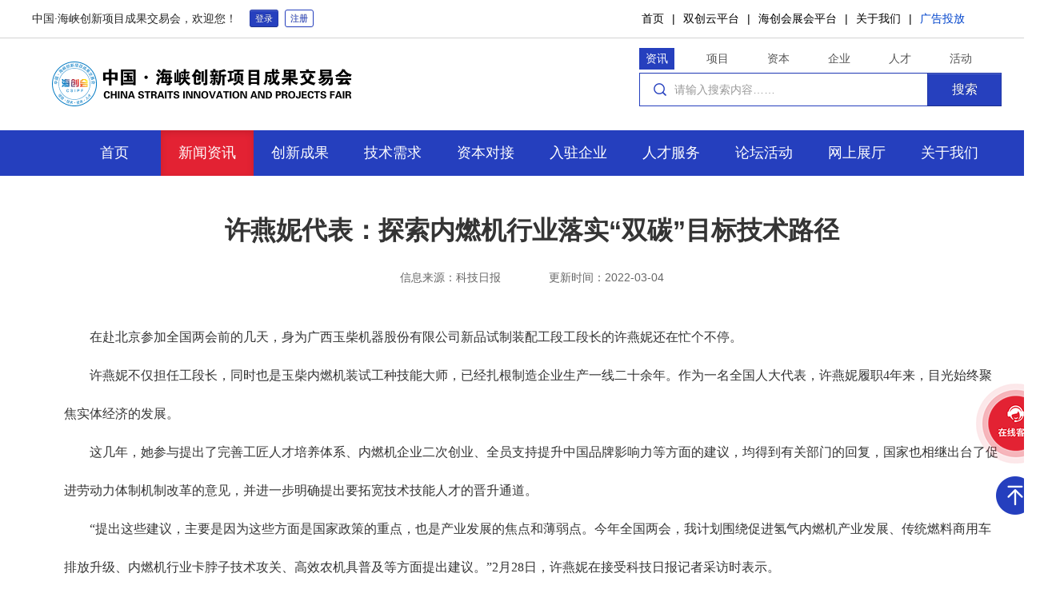

--- FILE ---
content_type: text/html; charset=utf-8
request_url: https://www.fujian618.org.cn/news/info?data=aca2c0d77bc84dbbac9767549f8833c6&active=2
body_size: 40737
content:
<!DOCTYPE html>
<html>
	<head>
		<title>许燕妮代表：探索内燃机行业落实&ldquo;双碳&rdquo;目标技术路径</title>
<meta name="keywords" content="许燕妮代表：探索内燃机行业落实&amp;ldquo;双碳&amp;rdquo;目标技术路径">
<meta name="description" content="在赴北京参加全国两会前的几天，身为广西玉柴机器股份有限公司新品试制装配工段工段长的许燕妮还在忙个不停。">
<meta name="content-type" content="text/html; charset=UTF-8">
<!-- <meta name="viewport" content="width=device-width, initial-scale=1.0"> -->
<meta name="author" content="http://wanxidi.com/"/>
<link rel="shortcut icon" href="/website/ico/logo_favicon.ico" />
<link href="/website/design/css/bootstrap.min.css?v=2.3" rel="stylesheet" media="screen" rel="stylesheet" />
<link href="/website/design/css/bootstrap-responsive.min.css?v=2.3" media="screen" rel="stylesheet" />
<link href="/website/design/css/global.css?v=2.3" rel="stylesheet" />
<script src="/website/design/js/jquery.js"></script>
<script src="/website/design/js/bootstrap.min.js"></script>
<script src="/website/components/layer-v3.1.1/layer/layer.js" type="text/javascript"></script>
<script src="/website/components/jquery-from.min.js" type="text/javascript"></script>
<script src="/website/js/util.js?v=2.3" type="text/javascript"></script>
<script src="/website/js/md5.js?v=2.3" type="text/javascript"></script>
<!-- 自定义样式 -->
<link href="/website/css/hy_custom.css?v=2.3" rel="stylesheet" type="text/css"/>
<script type="text/javascript"> 
var basePath='';
//是否是刷新页面
var isUnload=localStorage.getItem("old_open_url")==window.location.href;
//是否iframe
var isParent=(window.frames.length != parent.frames.length);
$(window).on('unload',function(){
    localStorage.setItem("old_open_url",window.location.href); 
}); 
//全局默认图
document.addEventListener("error", function(e){
	var elem = e.target;
	if(elem.tagName.toLowerCase() === 'img'){
		elem.src = "/website/design/img/news_default_pic.png";
	}
}, true);
//屏蔽表单回车焦点
$(function() {
    $("form button").each(function() {
        $(this).keydown(function(e) {
            var key = window.event ? e.keyCode: e.which;
            if (key.toString() == "13" || key.toString() == "32") {
                return false;
            }
        });
    });
});
</script>
		<link href="/website/design/css/news_list.css?v=2.3" rel="stylesheet" />
		<link href="/website/design/css/news_detail.css?v=2.31" rel="stylesheet" />
		<script src="/website/js/editor-content.js?v=2.3" type="text/javascript"></script>
		<script type="text/javascript">
			var basePath='';
			var readId="";
			var readData={
				id:'aca2c0d77bc84dbbac9767549f8833c6',
				type:'2',
				title:'许燕妮代表：探索内燃机行业落实&amp;ldquo;双碳&amp;rdquo;目标技术路径'
			}
		</script>
		<script src="/website/js/data_read.js?v=2.3" type="text/javascript"></script>
	</head>
	<body>
		<!-- 头部导航栏 -->
		<div class="navbar navbar-fixed-top">
	<div class="container clearfix">
		<!-- 左边，登录提示 -->
		<div class="navbar-left clearfix">
		    <!-- 登录后显示的 -->
		    <!-- 登录前显示的 -->
			<p class="navbar-text pull-left">中国·海峡创新项目成果交易会，欢迎您！</p>
			<button class="btn btn-mini btn-primary loginModalBtn" type="button">登录</button>
			<button class="btn btn-mini btn-primary btn-empty registerModalBtn" type="button">注册</button>
		</div>
		<!-- 右边，导航链接 -->
		<nav class="links clearfix pull-right">
			<div class="pull-left">
				<a href="/index" class="nav-link">首页</a>
				<span class="split">|</span>
				<a href="https://www.618cloud.com.cn/" target="_blank" class="nav-link">双创云平台</a>
				<span class="split">|</span>
				<a href="https://www.618cloud.com.cn/exhibition/" target="_blank" class="nav-link">海创会展会平台</a>
				<span class="split">|</span>
				<a href="/aboutus" class="nav-link">关于我们</a>
				<span class="split">|</span>
				<a href="/actOrder/index" target="_blank" class="nav-link" style="color: #0044CC;">广告投放</a>
			</div>
			<!-- 旧版入口 -->
<!-- 			<a href="https://file.618cloud.com.cn/" target="_blank" class="old-entrance">旧版入口</a> -->
		</nav>
	</div>
</div>
<!-- 登录弹窗 -->
<form id="login_form">
<div class="modal hide fade login-modal" id="loginModal">
	<!-- 弹窗头部 -->
	<div class="modal-header">
		<!-- 登录的标题 -->
		<h3 class="register-title">欢迎登录</h3>
		<button type="button" class="close close-btn" data-dismiss="modal" aria-hidden="true"></button>
	</div>
	<!-- 弹窗主体 -->
	<div class="modal-body clearfix">
		<div class="input-line">
			<input type="text" id="login_name" name="login_name" placeholder="请输入用户名" />
		</div>
		<div class="input-line">
			<input type="password" autocomplete="off" id="password" placeholder="请输入密码" />
		</div>
		<!-- 第六行，验证码 -->
		<div class="input-line">
			<div style="display: flex;">
				<input style="flex:1;" type="text" autocomplete="off" id="code" name="code" placeholder="请输入验证码" />
				<button style="width: 100px;margin-left:10px;" id="getLoginCode" type="button" class="btn btn-primary yzm-btn">获取验证码</button>
			</div>
		</div>
		<a href="#" class="pull-right forget-link findPasswordBtn">忘记密码？</a>
	</div>
	<!-- 弹窗底部 -->
	<div class="modal-footer">
		<button type="submit" class="btn btn-primary big-btn">登录</button>
		<button type="button" class="btn btn-primary big-btn registerModalBtn">注册</button>
	</div>
</div>
</form>
<!-- 选择你感兴趣的行业和领域 -->
<!-- 选择你感兴趣的行业和领域 -->
<form id="setLikeAreaForm">
<div class="modal hide fade after-login" id="interested-box">
  <div class="modal-header">
    <button type="button" class="close" data-dismiss="modal" aria-hidden="true"></button>
    <h3 class="after-login-title">选择您感兴趣的行业/领域，我们将推送相关信息</h3>
  </div>
  <!-- 主体部分 -->
  <div class="modal-body">
    <!-- 第一块，感兴趣的行业 -->
	<div class="interest-items">
		<h6 class="interest-title">感兴趣的行业：</h6>
		<ul class="interest-list">
			<!-- 行业选项 -->
			<!-- 加active选中 -->
			<li class="interest-item" value="0" name="favorite_project_type">农、林、牧、渔业</li>
			<li class="interest-item" value="1" name="favorite_project_type">矿业</li>
			<li class="interest-item" value="2" name="favorite_project_type">制造业</li>
			<li class="interest-item" value="3" name="favorite_project_type">电力、燃气及水的生产和供应业</li>
			<li class="interest-item" value="4" name="favorite_project_type">建筑业</li>
			<li class="interest-item" value="5" name="favorite_project_type">交通运输、仓储和邮政业</li>
			<li class="interest-item" value="6" name="favorite_project_type">信息传输、计算机服务和软件业</li>
			<li class="interest-item" value="7" name="favorite_project_type">科学研究、技术服务和地质勘查业</li>
			<li class="interest-item" value="8" name="favorite_project_type">水利、环境和公共设施管理业</li>
		</ul>
	</div>
	<!-- 第二块，感兴趣的行业领域 -->
	<div class="interest-items">
		<h6 class="interest-title">感兴趣的行业领域：</h6>
		<ul class="interest-list">
			<!-- 行业选项 -->
			<li class="interest-item" value="0" name="favorite_service_domain">新一代信息技术</li>
			<li class="interest-item" value="5" name="favorite_service_domain">装备制造</li>
			<li class="interest-item" value="1" name="favorite_service_domain">生物与新医药</li>
			<li class="interest-item" value="6" name="favorite_service_domain">海洋高新</li>
			<li class="interest-item" value="2" name="favorite_service_domain">新材料</li>
			<li class="interest-item" value="3" name="favorite_service_domain">新能源</li>
			<li class="interest-item" value="9" name="favorite_service_domain">化工</li>
			<li class="interest-item" value="11" name="favorite_service_domain">轻纺</li>
			<li class="interest-item" value="7" name="favorite_service_domain">现代农业</li>
			<li class="interest-item" value="4" name="favorite_service_domain">节能环保</li>
			<li class="interest-item" value="8" name="favorite_service_domain">采矿与冶金</li>
			<li class="interest-item" value="16" name="favorite_service_domain">建材</li>
			<li class="interest-item" value="19" name="favorite_service_domain">建筑</li>
			<li class="interest-item" value="10" name="favorite_service_domain">食品饮料</li>
			<li class="interest-item" value="13" name="favorite_service_domain">现代服务业</li>
			<li class="interest-item" value="14" name="favorite_service_domain">其他</li>
		</ul>
	</div>
	<!-- 是否推送 -->
	<div class="lable-line">
		<label>是否推送：</label>
		<div>
			<label><input type="radio" name="push_message" value="1" checked="checked"> 是</label>
			<label><input type="radio" name="push_message" value="0" > 否</label>
		</div>
	</div>
	<!-- 是否推送 -->
	<div class="lable-line">
		<label>推送方式：</label>
		<div>
			<label><input type="checkbox" name="push_way" value="0">短信</label>
			<label><input type="checkbox" name="push_way" value="1">网页</label>
			<label><input type="checkbox" name="push_way" value="2">站内信</label>
		</div>
	</div>
  </div>
  <div class="modal-footer">
	<button type="submit" class="btn big-btn">选好了</button>
  </div>
</div>
</form>
<script>
$(function(){
	$('#setLikeAreaForm .interest-item').click(function(){
		$(this).toggleClass('active');
	})
	showLikeArea();
	function showLikeArea(){
		var login_success_first=localStorage.getItem("login_success_first");
		localStorage.removeItem("login_success_first");
		if(1!=login_success_first)return;
		request('/centerPush/getFavorite', {},function(data) {
            hideLoading();
            dataCheck(data,
            function() {
            	if(data.data==null)$('#interested-box').modal('show');
            	else getFavoriteMsglist();
            },
            function() {
                showError(data);
            })
        })
	}
	$('#setLikeAreaForm').submit(function() {
        showLoading();
        var favorite_project_type=[];
        var favorite_service_domain=[];
        $('[name=favorite_project_type].active').each(function(){
        	favorite_project_type.push($(this).attr('value'));
        });
        $('[name=favorite_service_domain].active').each(function(){
        	favorite_service_domain.push($(this).attr('value'));
        });
        $(this).ajaxSubmit({
            type: 'post',
            url: '/centerPush/saveFavorite',
            data: {
            	favorite_project_type:favorite_project_type.toString(),
            	favorite_service_domain:favorite_service_domain.toString()
            },
            success: function(data) {
                hideLoading();
                dataCheck(data,
                function() {
                    $('#interested-box').modal('hide');
                    showAlert("设置成功", {
                        icon: 1
                    },
                    function(index) {
                        layer.close(index);
                    });
                },
                function() {
                    showError(data);
                });
            },
            error:function(XMLHttpRequest, textStatus, errorThrown){
	    		hideLoading();
	    		showToast(msg.timeOut);
    	    }
        });
        return false;
    });
})
</script>
<!-- 推送内容弹窗 -->
<div class="modal hide fade after-login" id="push-box">
  <div class="modal-header">
     <button type="button" class="close" data-dismiss="modal" aria-hidden="true"></button>
     <h3 class="after-login-title">以下为推送内容</h3>
  </div>
  <div class="modal-body">
    <!-- 推送内容列表 -->
	<ul class="push-list"></ul>
  </div>
</div>
<script type="text/javascript">
	var msglist=[];
	function getFavoriteMsglist() {
        var pars = {
            pageNum: 1,
            pageSize: 5,
            type:1
        }
        request('/centerUpdate/notifyRecordPage', pars,
        function(data) {
            dataCheck(data,
            function() {
                var page = data.page;
                msglist=page.list;
                if(msglist.length>0)$('#push-box').modal('show');
                $.each(msglist,function() {
                    var str='<li class="push-list-item" data_type="'+this.data_type+'">';
                    str+='<a style="cursor: pointer;">';
                    str+='<span class="item-label">项目名称：</span>';
                    str+='<p class="item-name e">'+this.title.replace('推送今日最新发布', '')+'</p>';
                    str+='<span class="tag">'+this.dataTypeName+'</span>';
                    str+='</a>';
                    str+='<div class="content" style="display:none;">';
                    str+=this.content;
                    str+='</div>'
                    str+='</li>';
                    $('#push-box .push-list').append(str);
                });
            },
            function() {
                showError(data);
            });
        });
    }
    $('#push-box .push-list').on('click','li a',function(){
    	var a=$(this).next().find('a');
    	if(a.length==0)return;
    	var url=a.attr('href');
    	var dataType=$(this).parents('.push-list-item').attr('data_type');
    	if(dataType=='4' || dataType=='5'){
    		//政策
    		url='/news/info?active=3&data='+url.split('-')[2].split('.')[0];
    	}else{
    		//创新成果（兼容旧版跳转处理）
	        url=url.replace('/DeliverablesForm?id', '/aimts/innovateInfo?dataType=0&data');
	        //技术需求（兼容旧版跳转处理）
	        url=url.replace('/TechnicalRequirementsForm?id', '/aimts/innovateInfo?dataType=1&data');
	        //融资项目（兼容旧版跳转处理）
	        url=url.replace('/FinancingForm?id', '/aimts/innovateInfo?dataType=2&data');
	        //活动详情（兼容旧版跳转处理）
	        url=url.replace('/ActDetail?id', '/achieTrans/actInfo?data');
    	}
    	window.open(url);
    })
</script>
<script>
$(function(){
    //没有登录
    if(''==1){
       notLogin();
    }
    $('#login_form').submit(function() {
        showLoading();
        $(this).ajaxSubmit({
            type: 'post',
            url: '/user/login',
            data: {
            	password:hex_md5($('#password').val())
            },
            success: function(data) {
                hideLoading();
                dataCheck(data,
                function() {
                    $('#loginModal').modal('hide');
                    localStorage.setItem("login_success_first", 1);
                    showAlert("登录成功", {
                        icon: 1
                    },
                    function(index) {
                        layer.close(index);
                        location.reload();
                    });
                    setTimeout(function() {
                    	location.reload();
                    }, 2000);
                },
                function() {
                    showError(data);
                    if(data.errcode == -99){
                    	$('.findPasswordBtn').click()
                    }
                });
            },
            error:function(XMLHttpRequest, textStatus, errorThrown){
	    		hideLoading();
	    		showToast(msg.timeOut);
    	    }
        });
        return false;
    });
    $('#getLoginCode').click(function(){
        var btn=$(this);
        showLoading();
        request("/user/getLoginCode", {
           login_name:$('#login_name').val()
        },
	    function(data) {
	        hideLoading();
	        dataCheck(data,
	        function() {
	        	showAlert("验证码已发送", {
                    icon: 1
                },
                function(index) {
                    layer.close(index);
                });
                get_sms_captcha(btn)
	        },
	        function() {
	            showError(data);
	        });
	    });
    });
})
</script>
<!-- 找回密码弹窗 -->
<div class="modal hide fade forget-pwd-modal" id="findPassword">
	<!-- 弹窗头部 -->
	<div class="modal-header">
		<!-- 找回密码的标题 -->
		<h3 class="register-title">找回密码</h3>
		<button type="button" class="close close-btn" data-dismiss="modal" aria-hidden="true"></button>
	</div>
	<!-- 弹窗主体 -->
	<div class="modal-body">
		<!-- 输入手机号和验证码 -->
		<form id="findPasswordFrist">
	        <div class="row-fluid input-line">
				<div class="span2">
					<label class="my-label">手机号：</label>
				</div>
				<div class="span10">
					<div class="row-fluid">
						<div class="span6">
							<input type="text" name="mobile" id="findPassword_mobile" placeholder="请输入11位手机号码" maxlength="11">
						</div>
						<div class="span6">
							<p class="tip-text">请输入11位手机号码</p>
						</div>
					</div>
				</div>
			</div>
			<div class="row-fluid input-line">
				<div class="span2">
					<label class="my-label">短信验证码：</label>
				</div>
				<div class="span10">
					<div class="row-fluid">
						<div class="span3">
							<input type="text" placeholder="请输入验证码" name="code">
						</div>
						<div class="span3">
							<button type="button" id="getRetrievePwdCode" class="btn btn-primary get-btn">获取验证码</button>
						</div>
					</div>
				</div>
			</div>
			<div class="modal-footer">
				<button type="submit" class="btn btn-primary next-btn">下一步</button>
			</div>
		</form>
		<!-- 输入新密码和确认新密码 -->
		<form id="findPasswordNext">
			<div class="row-fluid input-line findPasswordNext">
				<div class="span2">
					<label class="my-label">设置新密码：</label>
				</div>
				<div class="span10">
					<div class="row-fluid">
						<div class="span6">
							<input type="password" autocomplete="off" name="password" maxlength="16" placeholder="请输入密码">
						</div>
						<div class="span6">
							<p class="tip-text">密码格式：8-16位数字、英文字母的组合</p>
						</div>
					</div>
				</div>
			</div>
			<div class="row-fluid input-line findPasswordNext">
				<div class="span2">
					<label class="my-label">请确认密码：</label>
				</div>
				<div class="span10">
					<div class="row-fluid">
						<div class="span6">
							<input type="password" autocomplete="off" name="password1" placeholder="请输入密码">
						</div>
					</div>
				</div>
			</div>
			<div class="modal-footer">
				<button type="submit" class="btn btn-primary next-btn findPasswordNext">提交</button>
		    </div>
		</form>
	</div>
</div>
<script>
$(function() {
    $('#findPasswordFrist').submit(function() {
        showLoading();
        $(this).ajaxSubmit({
            type: 'post',
            url: '/user/retrievePwdFrist',
            data: {},
            success: function(data) {
                hideLoading();
                dataCheck(data,
                function() {
                    $('#findPasswordFrist').hide();
                    $('#findPasswordNext').show();
                },
                function() {
                    showError(data);
                });
            },
            error:function(XMLHttpRequest, textStatus, errorThrown){
	    		hideLoading();
	    		showToast(msg.timeOut);
    	    }
        });
        return false;
    });
    $('#findPasswordNext').submit(function() {
        showLoading();
        $(this).ajaxSubmit({
            type: 'post',
            url: '/user/retrievePwdNext',
            data: {},
            success: function(data) {
                hideLoading();
                dataCheck(data,
                function() {
                    $('#findPassword').modal('hide');
                    showAlert("修改密码成功", {
                        icon: 1
                    },
                    function(index) {
                        layer.close(index);
                    });
                },
                function() {
                    showError(data);
                });
            },
            error:function(XMLHttpRequest, textStatus, errorThrown){
	    		hideLoading();
	    		showToast(msg.timeOut);
    	    }
        });
        return false;
    });    
    $('#getRetrievePwdCode').click(function(){
        var btn=$(this);
        showLoading();
        request("/user/getRetrievePwdCode", {
           tel:$('#findPassword_mobile').val()
        },
	    function(data) {
	        hideLoading();
	        dataCheck(data,
	        function() {
	        	showAlert("验证码已发送", {
                    icon: 1
                },
                function(index) {
                    layer.close(index);
                });
                get_sms_captcha(btn)
	        },
	        function() {
	            showError(data);
	        });
	    });
    });
});
</script>
<!-- 注册弹窗 -->
<form id="register_from">
<div class="modal hide fade register-modal" id="registerModal">
	<!-- 弹窗头部 -->
	<div class="modal-header">
		<!-- 注册的标题 -->
		<h3 class="register-title">欢迎注册</h3>
		<button type="button" class="close close-btn" data-dismiss="modal" aria-hidden="true"></button>
	</div>
	<!-- 弹窗主体，表单 -->
	<div class="modal-body">
		<!-- 第一行，用户名 -->
		<div class="row-fluid register-line input-line">
			<div class="span2">
				<label class="my-label">用户账户：</label>
			</div>
			<div class="span5">
				<input type="text" name="login_name" placeholder="请输入用户账户" maxlength="16"/>
			</div>
			<div class="span5">
				<p class="tip">用户账户格式：8-16位数字和英文字母组合成的字符</p>
			</div>
		</div>
		<!-- 第二行，密码 -->
		<div class="row-fluid register-line input-line">
			<div class="span2">
				<label class="my-label">请设置密码：</label>
			</div>
			<div class="span5">
				<input type="password" autocomplete="off" name="password" placeholder="请输入密码" maxlength="16"/>
			</div>
			<div class="span5">
				<p class="tip">密码格式：8-16位数字、英文字母的组合</p>
			</div>
		</div>
		<!-- 第三行，确认密码 -->
		<div class="row-fluid register-line input-line">
			<div class="span2">
				<label class="my-label">请确认密码：</label>
			</div>
			<div class="span5">
				<input type="password" autocomplete="off" name="password1" placeholder="请再次输入密码" maxlength="16"/>
			</div>
		</div>
		<!-- 第四行，用户类型 -->
		<div class="row-fluid register-line">
			<div class="span2">
				<label class="my-label">用户类型：</label>
			</div>
			<div class="span5">
				<label class="radio-label">
					<input type="radio" name="user_type" value="0" checked="true">
					个人
				</label>
				<label class="radio-label">
					<input type="radio" name="user_type" value="1" >
					机构
				</label>
			</div>
		</div>
		<!-- 机构类型 -->
		<div class="row-fluid register-line" style="display: none;" id="company_type_element">
			<div class="span2">
				<label class="my-label">机构类型：</label>
			</div>
			<div class="span10">
				<label class="radio-label">
					<input type="radio" name="company_type" value="0">
					基金
				</label>
				<label class="radio-label">
					<input type="radio" name="company_type" value="1">
					众创空间/孵化器/高新区
				</label>
				<label class="radio-label">
					<input type="radio" name="company_type" value="2">
					企业
				</label>
				<label class="radio-label">
					<input type="radio" name="company_type" value="3">
					高校/科研机构
				</label>
				<label class="radio-label">
					<input type="radio" name="company_type" value="4">
					协会
				</label>
				<label class="radio-label">
					<input type="radio" name="company_type" value="5">
					省直单位
				</label>
			</div>
		</div>
		<!-- 第五行，手机号 -->
		<div class="row-fluid register-line input-line">
			<div class="span2">
				<label class="my-label">手机号：</label>
			</div>
			<div class="span5">
				<input type="text" name="mobile" id="registerModal_mobile" placeholder="请输入11位手机号码" maxlength="11"/>
			</div>
			<div class="span5">
				<p class="tip">请输入11位手机号码</p>
			</div>
		</div>
		<!-- 第六行，验证码 -->
		<div class="row-fluid register-line input-line">
			<div class="span2">
				<label class="my-label">短信验证码：</label>
			</div>
			<div class="span5">
				<div class="row-fluid">
					<div class="span6">
						<input type="text" name="code" placeholder="请输入验证码" />
					</div>
					<div class="span6">
						<button id="getRegisterCode" type="button" class="btn btn-primary yzm-btn">获取验证码</button>
					</div>
				</div>
			</div>
		</div>
	</div>
	<!-- 弹窗底部 -->
	<div class="modal-footer">
		<button type="submit" class="btn btn-primary register-btn">注册</button>
	</div>
</div>
</form>
<script>
$(function() {
    $('[name=user_type]').change(function() {
        if ($(this).val() == 1) $('#company_type_element').show();
        else $('#company_type_element').hide();
    });
    $('#register_from').submit(function() {
        showLoading();
        $(this).ajaxSubmit({
            type: 'post',
            url: '/user/register',
            data: {},
            success: function(data) {
                hideLoading();
                dataCheck(data,
                function() {
                    $('#registerModal').modal('hide');
                    showAlert("注册成功", {
                        icon: 1
                    },
                    function(index) {
                        layer.close(index);
                    });
                },
                function() {
                    showError(data);
                });
            },
            error:function(XMLHttpRequest, textStatus, errorThrown){
	    		hideLoading();
	    		showToast(msg.timeOut);
    	    }
        });
        return false;
    });
    $('#getRegisterCode').click(function(){
        var btn=$(this);
        showLoading();
        request("/user/getRegisterCode", {
           tel:$('#registerModal_mobile').val()
        },
	    function(data) {
	        hideLoading();
	        dataCheck(data,
	        function() {
	        	showAlert("验证码已发送", {
                    icon: 1
                },
                function(index) {
                    layer.close(index);
                });
                get_sms_captcha(btn)
	        },
	        function() {
	            showError(data);
	        });
	    });
    });
});
</script>
<script>
$(function(){
     //显示登录弹窗
     $('.loginModalBtn').click(function(){
           $('#loginModal').modal('show');
     });
     //显示注册弹窗
     $('.registerModalBtn').click(function(){
           $('#registerModal').modal('show');
     });
     //显示找回密码
     $('.findPasswordBtn').click(function(){
           $('#loginModal').modal('hide');
           $('#findPasswordFrist').show();
           $('#findPasswordNext').hide();
           $('#findPassword').modal('show');
     });
     $('#outLogin').click(function(){
           showConfirm("您好，确认退出登录？", {
               icon: 3
	       },
	       function(index) {
	           layer.close(index);
	           window.location.href="/user/outLogin"; 
	       });
     })
});
</script>
		<!-- logo和搜索 -->
		<div class="clearfix logo-box">
	<div class="container">
		<!-- 左边，logo -->
		<img src="/website/design/img/logo.png" class="logo pull-left" />
		<!-- 右边，搜索框 -->
		<div class="pull-right">
			<!-- 上半部分 -->
			<ul class="nav nav-pills" id="top_search_ul">
				<li>
					<span>资讯</span>
				</li>
				<li>
					<span>项目</span>
				</li>
				<li>
					<span>资本</span>
				</li>
				<li>
					<span>企业</span>
				</li>
				<li>
					<span>人才</span>
				</li>
				<li>
					<span>活动</span>
				</li>
			</ul>
			<!-- 下半部分，搜索框 -->
			<div class="search-input">
				<input type="text" class="input" value="" id="global_search_name" placeholder="请输入搜索内容……" />
				<button type="button" class="btn btn-primary search-btn" id="subglobalsearch">搜索</button>
			</div>
		</div>
	</div>
</div>
<script>
$(function(){
    $('#top_search_ul').on('click','li',function(){
        $(this).siblings().removeClass('active');
        $(this).addClass('active');
    });
    $('#subglobalsearch').click(function(){
    	 var global_search_name=$('#global_search_name').val().trim();
//     	 if(!global_search_name)return showMsg("请输入搜索内容", {icon: 2});
    	 var url='news/index';
    	 var index=$('#top_search_ul .active').index();
    	 if(index==1){
    	 	url='aimts/index';
    	 }else if(index==2){
    	 	url='capitalDocking/search';
    	 }else if(index==3){
    	 	url='company/index';
    	 }else if(index==4){
    	 	url='personnel/teacherIndex';
    	 }else if(index==5){
    	 	url='achieTrans/search';
    	 }
    	 if(global_search_name)url+='?global_search_name='+global_search_name;
    	 window.location='/'+url;
    })
    	//回车查询
	$("#global_search_name").keypress(function (even) {
	    if (even.which == 13) {
		     $('#subglobalsearch').click();
	    }
	})
	$('#top_search_ul').find('li').eq('0').addClass('active');
});
</script>
		<!-- 新闻资讯图片 -->
<!-- 		<div class="news-banner"> -->
<!-- 			<img src="https://file.618cloud.com.cn/" /> -->
<!-- 		</div> -->
		<!-- 导航条 -->
		<div class="navbar index-navbar">
	<div class="navbar-inner">
		<ul class="nav clearfix" id="top_nav">
			<li><a href="/index">首页</a></li>
			<li><a href="/news/index">新闻资讯</a></li>
			<li><a href="/aimts/list?active=0">创新成果</a></li>
			<li><a href="/aimts/list?active=2">技术需求</a></li>
			<li><a href="/capitalDocking/index">资本对接</a></li>
			<li><a href="/company/index">入驻企业</a></li>
			<li><a href="/personnel/teacherIndex">人才服务</a></li>
			<li><a href="https://www.fujian618.org.cn/achieTrans/act">论坛活动</a></li>
			<li><a href="https://hch2025.jt720.cn">网上展厅</a></li>
<!-- 			<li><a href="https://www.fujian618.org.cn/personnel/teacherIndex">科技商城</a></li> -->
			<li><a href="/aboutus">关于我们</a></li>
		</ul>
	</div>
</div>
<script>
$(function(){
    //监听轮播图加载完成
    var topPin =500;
    $('body').on('load','img',function(){
         topPin = $('.index-navbar').offset().top - 57;
    });
    //监听滚动事件    
    $(window).scroll(function() {
        var topScroll = $(window).scrollTop();
        if (topScroll > topPin) {
//             $('.index-navbar,.news-navbar,.screen-teacher-box').addClass('fixed');
            $('.index-navbar,.news-navbar').addClass('fixed');
            $('body').addClass('active');
        } else {
//             $('.index-navbar,.news-navbar,.screen-teacher-box').removeClass('fixed');
            $('.index-navbar,.news-navbar').removeClass('fixed');
            $('body').removeClass('active');
            topPin = $('.index-navbar').offset().top - 57;
        }
    });
    ''
    $('#top_nav li:eq(1)').addClass('active');
    ''
});
</script>
		<!-- 详情区域 -->
		<div class="detail-box">
			<!-- 新闻标题 -->
			
			<h4 class="news-title">许燕妮代表：探索内燃机行业落实&ldquo;双碳&rdquo;目标技术路径</h4>
			
			<!-- 信息来源和时间 -->
			<p class="news-info"><span>信息来源：科技日报</span><span>更新时间：2022-03-04</span></p>
			<!-- 新闻内容 -->
			<div id="content">
				<p style="line-height: 3em;"><span style="font-family: 宋体, SimSun;">　　在赴北京参加全国两会前的几天，身为广西玉柴机器股份有限公司新品试制装配工段工段长的许燕妮还在忙个不停。</span></p><p style="line-height: 3em;"><span style="font-family: 宋体, SimSun;">　　许燕妮不仅担任工段长，同时也是玉柴内燃机装试工种技能大师，已经扎根制造企业生产一线二十余年。作为一名全国人大代表，许燕妮履职4年来，目光始终聚焦实体经济的发展。</span></p><p style="line-height: 3em;"><span style="font-family: 宋体, SimSun;">　　这几年，她参与提出了完善工匠人才培养体系、内燃机企业二次创业、全员支持提升中国品牌影响力等方面的建议，均得到有关部门的回复，国家也相继出台了促进劳动力体制机制改革的意见，并进一步明确提出要拓宽技术技能人才的晋升通道。</span></p><p style="line-height: 3em;"><span style="font-family: 宋体, SimSun;">　　“提出这些建议，主要是因为这些方面是国家政策的重点，也是产业发展的焦点和薄弱点。今年全国两会，我计划围绕促进氢气内燃机产业发展、传统燃料商用车排放升级、内燃机行业卡脖子技术攻关、高效农机具普及等方面提出建议。”2月28日，许燕妮在接受科技日报记者采访时表示。</span></p><p style="line-height: 3em;"><span style="font-family: 宋体, SimSun;">　　目前，许燕妮团队正在攻关YCK05燃氢发动机的装配工艺，该型号发动机是我国首台商用车燃氢发动机，于去年12月在试验台架完成点火并稳定运行。</span></p><p style="line-height: 3em;"><span style="font-family: 宋体, SimSun;">　　“燃氢发动机作为新兴产物，是我国内燃机行业落实碳达峰碳中和‘双碳’目标的重要技术路径。”许燕妮介绍，YCK05燃氢发动机采用高压多点进气道喷射技术、高效稀薄燃烧技术等多项先进技术，攻克了燃氢发动机易回火、易爆震等技术难题，能广泛应用于公交、市政、环卫、物流配送等场景。与传统燃油或者天然气发动机相比，燃氢发动机更加清洁，排放物仅为水。</span></p><p style="line-height: 3em;"><span style="font-family: 宋体, SimSun;">　　“虽然目前处于传统发动机产出旺季，上下都在争分夺秒抢产出，确保新春订单早日交付到客户手中，但是我们燃氢发动机新品试制任务也一刻没耽误。”许燕妮说。</span></p><p style="line-height: 3em;"><span style="font-family: 宋体, SimSun;">　　燃氢发动机为我国内燃机行业在新时代背景下实现产业转型升级提供了一个重要方向，但是要实现燃氢发动机的商用和产业化，还有很长的路要走。</span></p><p style="line-height: 3em;"><span style="font-family: 宋体, SimSun;">　　“氢气储蓄、运输和使用的安全性备受关注，也是全球性的技术难题。除了企业自身的技术钻研外，迫切需要国家层面统筹攻关。”许燕妮说。为此，在今年即将召开的全国两会上，她计划重点围绕促进氢气内燃机产业的发展提出建议，希望国家出台和完善氢气内燃机产业链上下游相关的政策法规，加强氢能基础配套设施建设，支持加快氢气内燃机的推广应用。</span></p><p style="line-height: 3em;"><span style="font-family: 宋体, SimSun;">　　“在我国加紧推进‘双碳’目标达成的背景下，如何更加高效实现传统内燃机节能减排和科学选择富有前景的新能源产品路线至关重要。作为行业的代表企业，玉柴已经进行了卓有成效的探索，我希望这些经验能够为整个行业的进步提供借鉴。”许燕妮说。</span></p><p><br/></p>
			</div>
			<!-- 附件下载链接 -->
			<!-- 相关新闻列表 -->
			<div class="relative-box">
				<div class="clearfix">
					<h5 class="pull-left relative-news">相关推荐</h6>
					<a href="/news/index?active=2" class="more pull-right">MORE</a>
				</div>
				<ul class="relative-list">
					<li class="relative-item">
						<a href="/news/info?data=d6031a2c1801414ba4e180dc04d2d0b8&active=2" class="clearfix">
							<h6 class="relative-title e pull-left">聚焦量子科技和核聚变，厘清基础研究重点支持方向</h6>
							<p class="relative-time pull-right">2023-06-16</p>
						</a>
					</li>
					<li class="relative-item">
						<a href="/news/info?data=5add0ba7d57f48378fce55a04c477096&active=2" class="clearfix">
							<h6 class="relative-title e pull-left">新技术&ldquo;转导&rdquo;不同量子信息模式</h6>
							<p class="relative-time pull-right">2023-03-28</p>
						</a>
					</li>
					<li class="relative-item">
						<a href="/news/info?data=3eb62fd449124eb7a69e14a1adbaf2ec&active=2" class="clearfix">
							<h6 class="relative-title e pull-left">&ldquo;乐高式&rdquo;连接器简化可伸缩设备组装</h6>
							<p class="relative-time pull-right">2023-02-16</p>
						</a>
					</li>
					<li class="relative-item">
						<a href="/news/info?data=afd4fbdca3f742b39b3d5224ae77ff77&active=2" class="clearfix">
							<h6 class="relative-title e pull-left">影响脑干细胞寿命的关键蛋白确定</h6>
							<p class="relative-time pull-right">2022-06-14</p>
						</a>
					</li>
					<li class="relative-item">
						<a href="/news/info?data=0f43a22fbe4d4e0e817a55ebea37cb69&active=2" class="clearfix">
							<h6 class="relative-title e pull-left">产业化元年将至,虚拟现实市场规模有望十年破万亿</h6>
							<p class="relative-time pull-right">2020-09-06</p>
						</a>
					</li>
				</ul>
			</div>
		</div>
		<!-- 底部 -->
		<a href="https://wpa1.qq.com/tWdYA3Vt?_type=wpa&qidian=true" target="_self" class="service-link"><p class="qidian_wpa_img"></p></a>
<div class="footer">
	<!-- 上半部分，导航链接 -->
	<div class="footer-links">
		<a href="/index">首页</a>
		<span>|</span>
<!-- 		<a href="http://618.fujian.gov.cn/" target="_blank">创交会官网</a> -->
<!-- 		<span>|</span> -->
		<a href="https://www.618cloud.com.cn/exhibition/" target="_blank">海创会展会平台</a>
		<span>|</span>
		<a href="/aboutus">关于我们</a>
	</div>
	<!-- 下半部分 -->
	<div class="container footer-bottom clearfix">
		<!-- 左边 -->
		<div class="pull-left">
			<p class="phone-info">全国免费服务热线: <em class="phone">0591-969618</em></p>
			<p class="more-info">
				<span>主办单位：福建省招标采购集团</span>
				<span>承办单位：福建省六一八产业发展有限公司</span><br>
				<span><a href="https://beian.miit.gov.cn/" target="_blank">闽ICP备17003752号</a></span>
				<span>地址：福建省福州市闽侯县高新大道72号双创高新产业孵化基地东座12层</span><br/>
				<img src="/website/design/img/icon_gongan.png" alt="公安图标" class="icon"/>
				<span>
					<a href="http://www.beian.gov.cn/portal/registerSystemInfo?recordcode=35010202001384" target="_blank">闽公网安备 35010202001384号</a>
				</span>
			</p>
		</div>
		<!-- 右边，两个二维码 -->
		<div class="pull-right">
			<div class="code-box pull-right">
				<img src="/website/design/img/bl_app.png" alt="微信公众号二维码" class="code-img"/>
				<p class="code-name">微信公众号</p>
			</div>
			<div class="code-box pull-right">
				<img src="/website/design/img/weixin.png" alt="海创会小程序" class="code-img"/>
				<p class="code-name">海创会小程序</p>
			</div>
		</div>
	</div>
</div>
<!-- 企业QQ在线客服 -->
<!-- <script id="qd23551506881505f83d9f27f57d1c66a0be2ecdb848" src="https://wp.qiye.qq.com/qidian/2355150688/1505f83d9f27f57d1c66a0be2ecdb848" charset="utf-8" async defer></script> -->
<script type="text/javascript">
function setviewport(){ 
	//窗口实际大小
	var width=$(window).width();
	//屏幕大小
// 	var width=window.screen.width;
	$('head').find('[name="viewport"]').remove();
	if(width < 360) {
		$('head').append('<meta name="viewport" content="width=1280">')
	} else if(width < 1366) {
		$('head').append('<meta name="viewport" content="width=1366">')
	}
}
setviewport();
window.onresize = function(){
	setviewport();
}
$(function(){
	$('.service-link').click(function(){
		//保存内容咨询记录
		request('/userData/saveInquiry', {},
        function(data) {
        	alert(date)
        });
	})
})
</script>
		<!-- 返回顶部按钮 -->
		<div class="to-top"></div>
<script>
  $(function(){
      $('.to-top').click(function(){
          $('html').animate({scrollTop: '0px'}, 800);
      })
  })
</script>
	</body>
</html>

--- FILE ---
content_type: text/css
request_url: https://www.fujian618.org.cn/website/design/css/global.css?v=2.3
body_size: 29563
content:
@charset "utf-8";
/* 全局样式文件 */
:root {
	/* 主色调，深蓝色 */
	--main-color: #2640BE;
	/* 头部导航栏高度 */
	--navHeight: 47px;
}

@font-face {
	font-family: 'syht';
	src: url('syht.ttf') format("truetype");
}

.container,
.navbar-fixed-top .container {
	width: 1200px;
}

@media screen and (min-width: 1120px) and (max-width: 1240px) {
	.navbar .links {
		margin-right: 10vw;
	}
	.navbar-left {
		margin-left: 40px;
	}
}

@media screen and (max-width: 1120px) {
	.navbar .links {
		display: none!important;
	}
	.navbar-left {
		margin-left: 60px;
	}
}

body {
	min-width: 1330px;
	min-height: 100%;
	overflow-x: auto;
	padding-top: 47px;
}

a {
	color: inherit;
}

/* 设置placeholder */
::-webkit-input-placeholder {
	color: #898989;
}

:-ms-input-placeholder {
	color: #898989;
}

::-moz-placeholder {
	color: #898989;
}

input,button {
	box-sizing: border-box;
}

p {
	margin: 0;
}

.e {
	overflow: hidden;
	white-space: nowrap;
	text-overflow: ellipsis;
}

.e2 {
	-ms-text-overflow: ellipsis;
	text-overflow: ellipsis;
	overflow: hidden;
	display: -webkit-box;
	-webkit-box-orient: vertical;
	-webkit-line-clamp: 2;
	line-clamp: 2;
}

.container {
	overflow: hidden;
}

/* 头部导航样式 */
.navbar.navbar-fixed-top {
	height: 47px;
	width: 100vw;
	position: fixed;
	border-bottom: 1px solid #D3D3D3;
	background-color: #fff;
}

.navbar-text {
	margin-right: 16px;
	line-height: 47px;
	font-size: 14px;
	color: #272727;
}

/* 修改按钮的蓝色 */
.navbar-fixed-top .btn.btn-primary {
	margin-top: 12px;
}

.btn.btn-primary {
	background: #2640BE;
}

.navbar-fixed-top .btn.btn-primary.btn-empty {
	border: 1px solid #2640BE;
	color: #2640BE;
	background: #fff;
}

.navbar-left {
	float: left;
}

/* 让头部这两块用flex布局,防止内部换行 */
.navbar-left,
.navbar .links {
	display: flex;
	align-items: flex-start;
}

.navbar-left .btn {
	margin-top: 0;
	margin-right: 8px;
}

/* 导航栏右边，链接 */
.navbar .links {
	float: right;
	font-size: 14px;
	line-height: 47px;
	color: #000;
}

.navbar .links > div {
	margin-right: 34px;
}

.navbar .links .nav-link {
	color: inherit;
}

.navbar .links  .split {
	margin: 0 6px;
}

/* 旧版入口 */
.old-entrance {
	padding-left: 23px;
	font-size: 14px;
	color: #585858 !important;
	background: url('../img/website_management.png') no-repeat left center;
}

/* logo和搜索框这一块 */
.logo-box {
	padding-bottom: 30px;
	background-color: #fff;
}

.logo-box .logo {
	margin-top: 30px;
	width: 375px;
	height: 56px;
}

/* 右边 */
/* 上半部分 */
.logo-box .nav-pills {
	margin-top: 13px;
	margin-bottom: 0;
}

.logo-box .nav-pills span {
	cursor: pointer;
	margin-right: 32px;
	padding: 0 8px;
	font-size: 14px;
	display: inline-block;
	line-height: 27px;
}

.nav-pills>.active>span {
	color: #fff;
	background-color: #2640BE;
}

.nav-pills>li>span {
	color: #555555;
}

/* 下半部分 */
.logo-box .search-input {
	width: 466px;
	margin-top: 4px;
	font-size: 0;
}

.search-input .search-btn {
	width: 93px;
	height: 42px;
	font-size: 16px;
	border-radius: 0;
}

.search-input input {
	width: 360px;
	height: 42px;
	margin: 0;
	border-radius: 0;
	padding-left: 43px;
	border: 1px solid #2640BE;
	border-right: 0;
	box-sizing: border-box;
	font-size: 14px;
	line-height: 32px;
	color: #333;
	outline: none;
	background: #fff url("../img/search_icon.png") no-repeat 17px 12px;
}

.search-input input[type="text"]:focus {
	border-color: #2640BE;
	-webkit-box-shadow: inset 0 1px 1px rgba(0, 0, 0, 0.075), 0 0 8px rgba(38, 64, 190, 0.6);
	-moz-box-shadow: inset 0 1px 1px rgba(0, 0, 0, 0.075), 0 0 8px rgba(38, 64, 190, 0.6);
	box-shadow: inset 0 1px 1px rgba(0, 0, 0, 0.075), 0 0 8px rgba(38, 64, 190, 0.6);
}

/* 轮播图下面的导航条的样式 */
.navbar.index-navbar .navbar-inner .nav {
	float: none;
	display: table;
	margin: 0 auto;
}

.navbar.index-navbar {
	margin-bottom: 0;
	background: #253FBE;
}

.navbar-inner {
	min-height: 57px;
	background: transparent;
	border: none;
	-webkit-border-radius: 0;
	-moz-border-radius: 0;
	border-radius: 0;
	filter: none;
	*zoom: 1;
	-webkit-box-shadow: none;
	-moz-box-shadow: none;
	box-shadow: none;
}

.index-navbar .navbar-inner li {
	line-height: 30px;
}

/* 链接样式修改 */
.index-navbar .nav>li>a {
	float: none;
	width: 116px;
	padding: 13px 0 14px;
	color: #fff;
	font-size: 18px;
	text-align: center;
	text-decoration: none;
	text-shadow: none;
}

.navbar.index-navbar .nav>.active>a,
.navbar.index-navbar .nav a:hover,
.navbar.index-navbar .nav a:focus {
	color: #fff;
	background-color: #E32233;
}

/* 首页导航条固定顶部的时候 */
.index-navbar.fixed {
	position: fixed;
	top: 47px;
	left: 0;
	right: 0;
	z-index: 10;
}

/* 如果导航条固定顶部了，body的上padding要变大 */
body.active {
	padding-top: 104px;
}

/* 模态框样式的修改 */
.modal {
	-moz-border-radius: 0;
	-webkit-border-radius: 0;
	border-radius: 0;
	border: none;
}

.modal.register-modal {
	top: 50% !important;
	width: 964px;
	margin-left: 0;
	margin-top: 0;
}

/* 弹窗头部 */
.modal .modal-header {
	position: relative;
	border-bottom: 0;
	padding-top: 0;
	padding-bottom: 0;
}

h3.register-title {
	margin: 0;
	font-weight: 400;
	font-size: 26px;
	text-align: center;
	line-height: 140px;
	color: #263FBE;
}

button.close.close-btn {
	position: absolute;
	top: 18px;
	right: 25px;
	width: 16px;
	height: 15px;
	opacity: 1;
	background: url('../img/close_icon.png') no-repeat center;
}

/* 弹窗主体 */
.register-modal .modal-body {
	padding-top: 5px;
	padding-bottom: 0;
	padding-left: 70px;
	padding-right: 67px;
}

.register-modal .modal-body .register-line {
	margin-bottom: 16px;
}

.register-modal .register-line .my-label {
	margin: 0;
	font-size: 16px;
	line-height: 3;
	color: #333;
}

.register-modal .register-line .my-label::before {
	content: '*';
	color: #263FBE;
}

.input-line input[type = "text"],
.input-line input[type = "password"] {
	width: 100%;
	height: 48px;
	padding: 3px 18px;
	margin: 0;
	box-sizing: border-box;
	font-size: 16px;
	color: #333;
	border-color: #ccc;
	border-radius: 0;
}

.register-line ::-webkit-input-placeholder {
	color: #999;
}

.register-line ::-moz-placeholder {
	color: #999;
}

.register-line :-ms-input-placeholder {
	color: #999;
}

.register-line .tip {
	font-size: 14px;
	line-height: 48px;
	color: #999;
}

/* 单选框的样式 */
.register-line .radio-label {
	margin: 0 25px 0 0;
	display: inline-block;
	font-size: 16px;
	line-height: 48px;
	color: #999;
}

.register-line input[type="radio"] {
	position: relative;
	width: 16px;
	height: 16px;
	margin: 0 10px 0 0;
	outline: none;
	-moz-appearance: none;
	-webkit-appearance: none;
	appearance: none;
}

.register-line input[type="radio"]::before {
	content: '';
	position: absolute;
	width: 100%;
	height: 100%;
	background-image: url('../img/radio.png');
}

.register-line input[type="radio"]:checked::before {
	background-image: url('../img/radio_active.png');
}

.register-line button.btn.yzm-btn {
	width: 100%;
	height: 48px;
	font-size: 16px;
}

/* 弹窗底部 */
.register-modal .modal-footer {
	text-align: center;
	border: none;
	padding-top: 26px;
	padding-bottom: 40px;
	background-color: transparent;
}

.btn.register-btn {
	width: 306px;
	height: 50px;
	font-size: 18px;
	color: #fff;
}

/* 对登录弹窗的修改 */
.modal.login-modal {
	width: 384px;
	top: 50% !important;
	margin-top: -232px;
	margin-left: -192px !important;
}

/* 主体部分 */
.modal.login-modal .modal-body {
	padding: 5px 38px 25px;
}

.modal.login-modal .modal-body .input-line {
	margin-bottom: 16px;
}

/* 忘记密码链接 */
.forget-link {
	padding-bottom: 6px;
	font-size: 14px;
	line-height: 1;
	color: #999999;
}

/* 弹窗底部 */
.modal.login-modal .modal-footer {
	padding: 0 38px 14px;
	border: none;
	background-color: transparent;
}

.modal.login-modal .modal-footer button {
	width: 100%;
	height: 50px;
	margin-left: 0;
	margin-bottom: 16px;
	font-size: 18px;
	color: #fff;
}

/* 找回密码弹窗 */
.modal.forget-pwd-modal {
	width: 964px;
	margin-left: -482px !important;
	top: 50% !important;
	margin-top: -206px;
}

.modal.forget-pwd-modal .modal-body {
	padding: 5px 84px 50px;
}

.modal.forget-pwd-modal .input-line {
	margin-bottom: 16px;
}

.modal.forget-pwd-modal .input-line .my-label {
	margin: 0;
	font-size: 16px;
	line-height: 48px;
	color: #343434;
}

.modal.forget-pwd-modal .input-line .my-label::before {
	content: '*';
	color: #2640BE;
}

.modal.forget-pwd-modal .input-line .tip-text {
	font-size: 14px;
	line-height: 48px;
	color: #9A9A9A;
}

.get-btn {
	width: 100%;
	height: 48px;
}

/* 找回密码弹窗的底部 */
.modal.forget-pwd-modal .modal-footer {
	padding: 0 0 40px;
	border: none;
	text-align: center;
	background-color: transparent;
}

.modal.forget-pwd-modal .modal-footer .next-btn {
	width: 198px;
	height: 50px;
}

/* 弹窗里的按钮圆角调整 */
.modal .btn {
	-moz-border-radius: 6px;
	-webkit-border-radius: 6px;
	border-radius: 6px;
}

.modal {
	transform-origin: center;
}

/* 模态框在不同分辨率屏幕下的缩放 */
@media screen and (max-width:1366px) {
	.modal {
		transform: scale(.8);
	}

	.modal.after-login,
	.modal.case-modal,
	.modal.register-modal {
		-moz-transform: translate(-50%,-50%) scale(.8);
		-o-transform: translate(-50%,-50%) scale(.8);
		-ms-transform: translate(-50%,-50%) scale(.8);
		-webkit-transform: translate(-50%,-50%) scale(.8);
		transform: translate(-50%,-50%) scale(.8);
	}
}

@media screen and (min-width:1366px) and (max-width:1600px) {
	.modal {
		transform: scale(.9);
	}

	.modal.after-login,
	.modal.case-modal,
	.modal.register-modal {
		-moz-transform: translate(-50%,-50%) scale(.9);
		-o-transform: translate(-50%,-50%) scale(.9);
		-ms-transform: translate(-50%,-50%) scale(.9);
		-webkit-transform: translate(-50%,-50%) scale(.9);
		transform: translate(-50%,-50%) scale(.9);
	}
}

@media screen and (min-width:1600px) {
	.modal {
		transform: scale(1);
	}
	.modal.after-login,
	.modal.case-modal,
	.modal.register-modal {
		-moz-transform: translate(-50%,-50%);
		-o-transform: translate(-50%,-50%);
		-ms-transform: translate(-50%,-50%);
		-webkit-transform: translate(-50%,-50%);
		transform: translate(-50%,-50%);
	}
}

/* 底部 */
.footer {
	height: 327px;
	color: #8A94A4;
	background: #232830 url('../img/bg.png') repeat-x bottom center;
}

/* 底部上半部分，导航链接 */
.footer .footer-links {
	padding: 48px 0 27px;
	border-bottom: 1px solid #6F94A4;
	font-size: 16px;
	line-height: 2;
	text-align: center;
}

.footer .footer-links a {
	padding: 0 23px;
	color: inherit;
}

.footer-bottom {
	padding-top: 23px;
}

/* 联系电话 */
.footer .phone-info {
	padding-top: 15px;
	font-size: 16px;
	line-height: 85px;
}

.footer .phone-info .phone {
	padding-left: 16px;
	font-style: normal;
	font-size: 24px;
	vertical-align: middle;
	color: #FF5123;
}

.footer .more-info {
	font-size: 14px;
	line-height: 1.85;
}

.footer .more-info span {
	padding-right: 10px;
}

.footer .more-info .icon {
	margin-right: 11px;
	vertical-align: middle;
	width: 16px;
	height: 18px;
}

/* 下面的二维码小块 */
.footer .code-box {
	margin-left: 29px;
	padding: 18px 18px 0;
	background-color: #323C4D;
}

.footer .code-box .code-img {
	width: 114px;
	display: block;
}

.footer .code-box .code-name {
	text-align: center;
	font-size: 14px;
	line-height: 3.1;
	color: #fff;
}

/* 返回顶部按钮 */
.to-top {
	position: fixed;
	z-index: 10;
	bottom: 76px;
	left: 50%;
	width: 48px;
	height: 48px;
	cursor: pointer;
	background: url('../img/top.png') no-repeat center;
	-ms-transform:  translateX(605px);
	-moz-transform: translateX(605px);
	-webkit-transform: translateX(605px);
	transform: translateX(605px);
}

/* 右下角的客服图标 */
.service-link {
	position: fixed;
	bottom: 140px;
	z-index: 10;
	left: 50%;
	width: 100px;
	height: 100px;
	background: url("../img/icon_service.png") no-repeat center;
	-ms-transform:  translateX(580px);
	-moz-transform: translateX(580px);
	-webkit-transform: translateX(580px);
	transform: translateX(580px);
}

/* 对分页样式的修改 */
.pagination {
	margin-top: 0;
	padding-top: 70px;
	padding-bottom: 142px;
}

.pagination ul {
	font-size: 0;
	line-height: 0;
	border-bottom: 0;
	box-shadow: none;
}

.pagination ul>li {
	font-size: 0;
	line-height: 0;
	display: inline-block;
}

.pagination ul>li a {
	margin: 0 12px;
	border: none;
	font-size: 18px;
	line-height: 36px;
	padding-left: 19px;
	padding-right: 19px;
	color: #9A9A9A;
	background-color: #EEEEEE;
}

.pagination ul>li:last-child>a,
.pagination ul>li:first-child>a {
	border-radius: 0;
	margin: 0 25px;
}

.pagination ul>li>a:hover, 
.pagination ul>li>a:focus, 
.pagination ul>.active>a {
	color: #fff;
	background-color: #2640BE;
}

.pagination li .jump {
	padding-left: 11px;
	padding-right: 24px;
	display: inline-block;
	vertical-align: text-bottom;
	font-size: 16px;
	line-height: 44px;
	color: #9A9A9A;
}

.pagination li .jump input {
	width: 88px;
	height: 44px;
	margin: 0 13px;
	border-radius: 0;
	border: 1px solid #EEEEEE;
	text-align: center;
	font-size: 16px;
	color: #333;
}

/* 二级导航 */
.news-navbar {
	height: 57px;
	background: -ms-linear-gradient(0deg, #D7D7D7, #FFFFFF);
	background: -moz-linear-gradient(0deg, #D7D7D7, #FFFFFF);
	background: -webkit-linear-gradient(0deg, #D7D7D7, #FFFFFF);
	background: linear-gradient(0deg, #D7D7D7, #FFFFFF);
	box-shadow: 0px 0px 10px 0px rgba(0, 0, 0, 0.15);
}

.news-navbar .navbar {
	margin: 0;
	font-size: 20px;
	color: #333;
}

.news-navbar .navbar li {
	line-height: 34px;
}

.news-navbar .navbar .nav a {
	padding: 11.5px 56px;
	color: #333;
}

.news-navbar .navbar .nav a:hover, 
.news-navbar .navbar .nav a:focus,
.news-navbar .navbar .nav>.active>a {
	color: #fff;
	background-color: #253FBE;
}

.news-navbar .navbar-inner {
	padding-left: 0;
}

/* 如果这个固定顶部 */
.news-navbar.fixed {
	position: fixed;
	z-index: 10;
	top: 104px;
	left: 0;
	right: 0;
}

/* 面包屑 */
.news-bread {
	font-size: 18px;
	line-height: 57px;
	color: #333;
}

.news-bread .breadcrumb {
	margin: 0;
	padding-top: 0;
	padding-bottom: 0;
	background: none;
}

.news-bread .breadcrumb .active {
	color: #253FBE;
}

.news-bread .breadcrumb .divider {
	color: inherit;
}

/* 当前位置和查看更多这一行 */
.position-and-link {
	height: 72px;
	font-size: 18px;
	line-height: 72px;
	color: #333;
}

.position-and-link .position {
	padding-top: 0;
	padding-bottom: 0;
	margin-bottom: 0;
	background-color: transparent;
}

.position-and-link .breadcrumb>.active {
	color: #253FBE;
}

.breadcrumb>li>.divider {
	color: inherit;
}

/* 列表页找不到数据的提示 */
.no-search-result {
	margin-bottom: 30px;
	text-align: center;
	font-size: 16px;
	overflow: hidden;
	width: 100%;
	line-height: 2;
	color: #666;
}

/* 详情页左边9份，右边3份，指定一下左右的宽度 */
.row-fluid.detail .span9 {
	width: 910px;
}

.row-fluid.detail .span3 {
	margin-left: 10px;
	width: 280px;
}
/* 详情页下面的tab样式修改 */
.project-info-box .project-tabs {
	padding-left: 12px;
	border-bottom: 1px solid #EAEAEA;
}
.project-info-box .project-tabs li {
	position: relative;
	padding: 0 35px;
	font-size: 18px;
	line-height: 60px;
}

.project-info-box .project-tabs li.active {
	color: var(--main-color);
}

.project-info-box .project-tabs li.active::after {
	content: '';
	position: absolute;
	left: 54px;
	right: 54px;
	height: 2px;
	bottom: 0;
	background-color: var(--main-color);
}

/* 评论区域 */
.comment-box {
    padding: 0 45px;
    color: #343434;
}

/* 上半部分，发表评论 */
.comment-box .add-comment {
    padding-bottom: 20px;
}

.comment-box .add-comment .comment-title {
    font-size: 20px;
    line-height: 82px;
    color: #2640BE;
}

.comment-box .add-comment .comment-textarea {
    display: block;
    padding: 20px;
    width: 100%;
    height: 227px;
    margin: 0 0 20px;
    resize: none;
    border: 1px solid #BCBCBC;
    box-sizing: border-box;
    font-size: 16px;
    line-height: 1.5;
    -webkit-border-radius: 6px;
    -moz-border-radius: 6px;
    border-radius: 6px;
}

.comment-box .add-comment .add-comment-btn {
    display: block;
    margin: 0;
    margin-left: auto;
    width: 110px;
    height: 38px;
    font-size: 16px;
}

.comment-box .comment-list .comment-title {
    border-bottom: 1px solid #EAEAEA;
    font-size: 20px;
    line-height: 72px;
}

/* 下面的评论列表 */
.comment-box .comment-list .list {
    margin: 0;
    padding-bottom: 46px;
}

.comment-list .list .comment-item {
    position: relative;
    list-style: none;
    padding: 14px 0;
    border-bottom: 1px dashed #DEDEDE;
}

.list .comment-item .comment-author {
    margin: 0 0 5px;
    font-size: 18px;
    font-weight: 700;
    line-height: 2.5;
}

.list .comment-item .comment-time,
.list .comment-item .comment-content {
    margin: 0 0 10px;
    padding-right: 120px;
    font-size: 16px;
    line-height: 1.5;
    color: #9A9A9A;
}

.list .comment-item .comment-time {
    position: absolute;
    right: 0;
    bottom: 22px;
    padding: 0;
    margin: 0;
}

/* 匹配到的项目 */
.mate-box {
	padding-top: 24px;
	padding-bottom: 25px;
}

.mate-box .mate-box-title {
	font-size: 18px;
	line-height: 1.25;
	text-align: center;
	color: var(--main-color);
}

.mate-box .mate-list {
	margin: 0;
	padding: 0;
}

.case-modal .modal-header h3 {
	color: var(--main-color);
}

/* 每一个匹配到的项目 */
.mate-box .mate-list .mate-list-item {
	list-style: none;
	padding: 20px 36px;
	border-bottom: 1px solid #EAEAEA;
}

.mate-list .mate-list-item .mate-item-title {
	font-size: 18px;
	line-height: 1.65;
	color: #333;
}

.mate-list .mate-list-item .area {
	line-height: 2.45;
	color: #999;
}

.mate-list .mate-list-item .time {
	line-height: 1.65;
	color: #BBB;
}

/* 查看更多按钮 */
.btn.btn-more {
	width: 70px;
	height: 28px;
	margin: 25px auto 0;
	border: 1px solid var(--main-color);
	display: block;
	font-size: 14px;
	text-transform: uppercase;
	color: var(--main-color);
	background: #fff;
}

/* 推荐专家 */
.recommend-box  {
	padding-top: 22px;
	padding-bottom: 25px;
}

.recommend-box .recommend-title {
	text-align: center;
	line-height: 1.66;
	font-size: 18px;
	color: var(--main-color);
}

/* 筛选这一行的样式 */
.screen-teacher-box,
.screen-products {
	padding-top: 10px;
	padding-bottom: 10px;
	font-size: 0;
	line-height: 0;
	color: #343434;
}

/* 筛选项目与筛选老师略有不同 */
.screen-products {
	padding-top: 10px;
	padding-bottom: 10px;
	box-sizing: border-box;
	height: 57px;
	background: -moz-linear-gradient(0deg, #D7D7D7, #FFFFFF);
	background: -webkit-linear-gradient(0deg, #D7D7D7, #FFFFFF);
	background: linear-gradient(0deg, #D7D7D7, #FFFFFF);
	-moz-box-shadow: 0 0 10px rgba(0, 0, 0, 0.15);
	-webkit-box-shadow: 0 0 10px rgba(0, 0, 0, 0.15);
	box-shadow: 0 0 10px rgba(0, 0, 0, 0.15);
}

.my-label {
	display: inline-block;
	margin-right: 40px;
	line-height: 37px;
	margin-bottom: 0;
	font-size: 16px;
}

.screen-tech .my-label {
	margin-right: 25px;
}

.screen-products.screen-tech button.btn.search,
.screen-teacher-box.screen-tech button.btn.search {
	margin-left: 10px;
}

.screen-products input[type="text"],
.screen-teacher-box input[type="text"] {
	width: 150px;
	height: 35px;
	box-sizing: border-box;
	padding: 5px 15px;
	margin: 0;
	margin-left: 10px;
	border: 1px solid #ddd;
}

.screen-products select,
.screen-teacher-box select {
	width: 124px;
	height: 35px;
	margin: 0;
	font-size: 16px;
	border: 1px solid #BDBDBD;
}

.screen-products button.btn.search,
.screen-teacher-box button.btn.search {
	border-radius: 4px;
	width: 82px;
	height: 35px;
	padding: 0;
	margin: 0;
	vertical-align: top;
	font-size: 14px;
	margin-left: 30px;
}

.screen-products.fixed,
.screen-teacher-box.fixed {
	position: fixed;
	z-index: 10;
	top: 161px;
	left: 0;
	right: 0;
	padding: 15px 0;
	background-color: #fff;
}

/* 修改筛选里面的输入框和下拉框样式调整 */
.screen-products input[type = "text"],
.screen-products select {
	height: 35px;
	font-size: 16px;
	border-color: #BCBCBC;
	margin-left: 10px;
	background-color: transparent;
}

.screen-products .my-label {
	font-size: 16px;
}

.screen-products button.btn.search {
	width: 82px;
	height: 35px;
	margin-left: 0;
	-moz-border-radius: 4px;
	-webkit-border-radius: 4px;
	border-radius: 4px;
	font-size: 14px;
}

.screen-products.fixed {
	top: 104px;
	padding-top: 10px;
	padding-bottom: 10px;
}

.news-navbar + .screen-products.fixed {
	top: 161px;
}

/* 暂无搜索结果 */
.no-search-result {
	margin-bottom: 40px;
	text-align: center;
	font-size: 16px;
	overflow: hidden;
	width: 100%;
	line-height: 2;
	color: #666;
}

/* 案例的详情弹窗 */
.modal.case-modal {
	position: fixed;
	top: 50% !important;
	left: 50%;
	width: 774px;
	min-height: 420px;
	padding-right: 10px;
	margin: 0;
	padding-bottom: 20px;
	overflow: auto;
	background: url("../img/detail_modal_bg.png") no-repeat  0 0 / 100% 100%;
}

/* 详情弹窗主体部分 */
.modal.case-modal .modal-body {
	padding: 0 40px 0 50px;
	margin-right: 10px;
	max-height: 350px;
}

/* 下面的每一块 */
.modal.case-modal .small-box {
	margin-bottom: 18px;
}

.modal.case-modal .small-box .small-title {
	margin: 0;
	font-size: 18px;
	line-height: 2.8;
	color: var(--main-color);
}

.modal.case-modal .small-box .des {
	line-height: 1.8;
	font-size: 18px;
	color: #333;
}

/* 匹配的对话框 */
.mate-modal.modal {
	width: 800px;
	height: 524px;
	position: fixed;
	top: 50% !important;
	left: 50%;
	margin-top: -265px;
	margin-left: -387px;
	background: url("../img/modal_bg.png") no-repeat center;
	-webkit-border-radius: 15px;
	-moz-border-radius: 15px;
	border-radius: 15px;
}

.case-modal.modal .modal-header,
.mate-modal.modal .modal-header {
	position: relative;
	padding-top: 2px;
}

.case-modal.modal .modal-header h3,
.mate-modal.modal .modal-header h3 {
	margin: 0;
	font-size: 20px;
	line-height: 80px;
	text-align: center;
	letter-spacing: 3px;
}

.case-modal.modal .modal-header  h3 {
	padding: 40px 60px 10px;
	line-height: 1.8;
}

.case-modal .modal-header button,
.mate-modal .modal-header button {
	position: absolute;
	width: 16px;
	height: 15px;
	top: 34px;
	right: 40px;
	opacity: 1;
	background: url("../img/close_icon.png");
}

.mate-modal.modal .modal-body {
	margin-right: 10px;
	padding: 0 35px 0 40px;
	max-height: 380px;
}

.mate-list {
	padding: 0;
	margin: 0;
}

.mate-list .mate-item {
	list-style: none;
	height: 171px;
	width: 347px;
	margin-right: 4px;
	margin-bottom: 10px;
	padding: 10px 30px 0;
	box-sizing: border-box;
	color: #fff;
	background: url('../img/mate_img_bg.png') no-repeat;
}

.mate-list .mate-item:nth-child(2n) {
	margin-right: 0!important;
}

.mate-list .mate-item a {
	text-decoration: none !important;
}

.mate-title {
	height: 65px;
	font-size: 18px;
	line-height: 1.8;
	color: #fff;
}

.mate-text {
	line-height: 1.8;
	font-size: 14px;
	color: #fff;
}

.mate-modal.modal .modal-footer {
	padding-top: 16px;
	padding-bottom: 38px;
	border: none;
	text-align: center;
	background-color: transparent;
}

/* 匹配弹窗的更多按钮 */
.mate-modal.modal .modal-footer .more {
	display: inline-block;
	width: 80px;
	height: 30px;
	box-sizing: border-box;
	line-height: 28px;
	border: 1px solid currentColor;
	text-decoration: none !important;
	font-size: 14px;
	color: #253FBE;
	-webkit-border-radius: 6px;
	-moz-border-radius: 6px;
	border-radius: 6px;
}

/* 高度适配手机的css代码 */
body {
	min-height: 100vh;
	display: -moz-box;
	display: -webkit-flex;
	display: flex;
	-webkit-flex-direction: column;
	-ms-flex-direction: column;
	flex-direction: column;
}

/* 让主要部分占据剩余高度空间 */
.main {
	-webkit-flex: 1;
	-ms-flex: 1;
	flex: 1;
}

/* 登录后显示的弹窗 */
.modal.after-login {
	width: 570px;
	margin: 0;
	top: 50% !important;
	left: 50%;
	-moz-border-radius: 20px;
	-webkit-border-radius: 20px;
	border-radius: 20px;
}

/* 头部 */
.modal.after-login .modal-header {
	position: relative;
	-moz-border-radius: 20px 20px 0 0;
	-webkit-border-radius: 20px 20px 0 0;
	border-radius: 20px 20px 0 0;
	background-color: var(--main-color);
}

.modal.after-login .modal-header  h3 {
	font-size: 18px;
	line-height: 72px;
	text-align: center;
	color: #fff;
}

.modal.after-login .modal-header .close {
	position: absolute;
	top: 27px;
	right: 26px;
	width: 18px;
	height: 18px;
	opacity: 1;
	background: url("../img/close_icon_white.png") center no-repeat;
}

/* 弹窗主体部分 */
.modal.after-login .modal-body {
	padding: 10px 26px;
}

.interest-items .interest-title {
	font-size: 16px;
	font-weight: 700;
	line-height: 2.8;
	color: var(--main-color);
}

.interest-items .interest-list {
	margin: 0;
	padding: 0;
	font-size: 0;
	line-height: 0;
}

/* 感兴趣的领域或行业的每一项 */
.interest-items .interest-list .interest-item {
	display: inline-block;
	margin: 0 20px 12px 0;
	padding: 0 16px;
	border: 1px solid #DEDEDE;
	font-size: 14px;
	line-height: 30px;
	color: #343434;
	-moz-border-radius: 16px;
	-webkit-border-radius: 16px;
	border-radius: 16px;
}

/* 选中样式 */
.interest-items .interest-list .interest-item.active {
	border-color: currentcolor;
	color: var(--main-color);
}

.lable-line label {
	display: inline-block;
	margin-right: 24px;
	font-size: 16px;
	line-height: 1.8;
	color: #343434;
}

.lable-line > label {
	margin-right: 30px;
}

.lable-line > div {
	display: inline-block;
}

.lable-line label input[type="radio"] {
	position: relative;
	width: 16px;
	height: 16px;
	vertical-align: text-top;
	-webkit-appearance: none;
	-moz-appearance: none;
	appearance: none;
	margin: 0;
	margin-right: 11px;
	box-sizing: border-box;
}

.lable-line label input[type="radio"]::before {
	content: '';
	position: absolute;
	top: 0;
	left: 0;
	width: 100%;
	height: 100%;
	background: url("../img/radio.png");
}

.lable-line label input[type="radio"]:checked::before {
	background: url("../img/radio_active.png");
}

.lable-line label input[type="checkbox"] {
	position: relative;
	vertical-align: 4px;
	margin: 0;
	margin-right: 32px;
	-moz-appearance: none;
	-webkit-appearance: none;
	appearance: none;
}

.lable-line label input[type="checkbox"]::before {
	content: '';
	position: absolute;
	top: -9px;
	left: 0;
	width: 16px;
	height: 16px;
	box-sizing: border-box;
	border: 1px solid #bababa;
	-webkit-border-radius: 4px;
	-moz-border-radius: 4px;
	border-radius: 4px;
	background-color: #fff;
}

.lable-line label input[type="checkbox"]:checked::before {
	border-color: transparent;
	background: url("../img/checkbox.png") no-repeat center;
	background-origin: border-box;
}

/* 推送内容的列表 */
.modal.after-login .push-list {
	margin: 0;
	padding: 24px 0 26px;
}

.modal.after-login .push-list .push-list-item {
	position: relative;
	line-height: 48px;
	font-size: 0;
	border-bottom: 1px dashed #ccc;
}

.push-list .push-list-item .item-label {
	display: inline-block;
	margin-right: 25px;
	font-size: 16px;
	font-weight: 700;
	vertical-align: bottom;
	color: #333;
}

.push-list .push-list-item .item-name {
	display: inline-block;
	vertical-align: bottom;
	max-width: 290px;
	font-size: 16px;
	color: #666;
}

.push-list .push-list-item .tag {
	position: absolute;
	right: 0;
	top: 0;
	font-size: 16px;
	color: var(--main-color);
}

.modal.after-login .modal-footer {
	padding: 0;
	border: 0;
	-moz-border-radius: 0 0 20px 20px;
	-webkit-border-radius: 0 0 20px 20px;
	border-radius: 0 0 20px 20px;
	background: var(--main-color);
}

.modal.after-login .modal-footer .btn.big-btn {
	width: 100%;
	padding: 20px;
	border: none;
	font-size: 20px;
	font-weight: 700;
	color: #fff;
	background: var(--main-color);
	-moz-border-radius: 0 0 20px 20px;
	-webkit-border-radius: 0 0 20px 20px;
	border-radius: 0 0 20px 20px;
}

/* 去掉表单的默认样式 */
form {
	margin: 0;
}

/* 敬请期待的大图样式 */
.hope-banner {
	width: 100%;
	display: block;
	margin: 0;
}

--- FILE ---
content_type: text/css
request_url: https://www.fujian618.org.cn/website/css/hy_custom.css?v=2.3
body_size: 408
content:
@charset "UTF-8";
.layui-layer-btn .layui-layer-btn0{
	border-color: #2640BE;
    background-color: #2640BE;
}
.laypageskin_default .laypage_curr{
	background-color: #2640BE !important;
	color: #fff !important;
}
#content p{
	text-indent: 2em;
	font-size: 16px;
}
.span9.text.content p{
	text-indent: 2em !important;
	font-size: 16px;
	margin-top: 4px;
}
#content img{
	max-width: 100%;
}

--- FILE ---
content_type: text/css
request_url: https://www.fujian618.org.cn/website/design/css/news_list.css?v=2.3
body_size: 1126
content:
@charset "utf-8";
/* 新闻资讯的页面 */
.news-banner img {
	display: block;
}

/* 新闻列表 */
.news-list {
	padding: 0;
	margin: 0;
	padding-top: 40px;
}

.news-list li {
	list-style: none;
	margin: 0;
	border-bottom: 1px solid #EAEAEA;
}

.news-list .news-list-item .pull-left {
	margin: 0;
}

.news-list .news-list-item a {
	text-decoration: none;
}

.news-list .news-list-item .media-object {
	width: 363px;
	height: 200px;
	margin-top: 10px;
	margin-right: 30px;
}

.news-list li .media-body {
	position: relative;
	height: 220px;
	box-sizing: border-box;
	padding-top: 20px;
	padding-right: 22px;
}

.news-list li .news-title {
	margin-bottom: 10px;
	line-height: 1.6;
	font-size: 24px;
	color: #333;
}

.news-list li .news-text {
	font-size: 16px;
	line-height: 2;
	-webkit-line-clamp: 3;
	line-clamp: 3;
	color: #999;
}

.news-list li .news-time {
	position: absolute;
	bottom: 14px;
	right: 22px;
	padding-left: 24px;
	font-size: 16px;
	line-height: 34px;
	color: #9A9A9A;
	background: url('../img/time_icon.png') no-repeat left center;
}



--- FILE ---
content_type: text/css
request_url: https://www.fujian618.org.cn/website/design/css/news_detail.css?v=2.31
body_size: 2383
content:
@charset "utf-8";
/* 新闻详情页样式 */
.detail-box {
	width: 1170px;
	margin: 0 auto;
	color: #343434;
}

.news-title {
	margin-top: 40px;
	text-align: center;
	line-height: 1.8;
	font-size: 32px;
}

.detail-box p {
	/* font-size: 16px;20px */
}

.news-info {
	text-align: center;
	margin: 20px 0 40px;
	line-height: 1.5;
	color: #666;
}

.news-info span {
	margin: 0 30px;
}

.news-content {
	line-height: 2.2;
}

/* 相关新闻列表 */
.relative-box {
	margin-top: 36px;
	border-top: 1px solid #EAEAEA;
	padding-bottom: 103px;
}

.relative-news,
.more {
	line-height: 70px;
	font-weight: 400;
	color: #2640BE;
}

.relative-news {
	margin: 0;
	font-size: 18px;
}

.more {
	font-size: 16px;
}

.relative-list {
	margin: 0;
	padding: 0;
}

.relative-list .relative-item  {
	list-style: none;
	font-size: 16px;
	line-height: 38px;
	color: #9A9A9A;
}

.relative-item  .relative-title {
	max-width: 700px;
	font-weight: 400;
	font-size: 16px;
	line-height: 38px;
	margin: 0;
}

.download-link {
	padding: 20px 0;
	width: min-content;
	display: block;
	margin: 0 auto 20px;
	font-size: 16px;
	text-align: right;
	line-height: 20px;
	white-space: nowrap;
	color: var(--main-color);
}

/* 附件下载 */
.download-appendix {
	margin-top: 20px;
	border-top: 1px solid #EAEAEA;
	padding-top: 10px;
}

.download-appendix .download-title {
	margin: 0;
	font-size: 18px;
	font-weight: 400;
	line-height: 2.5;
	color: var(--main-color);
}

.download-list {
	margin: 0;
	padding-top: 10px;
	padding-bottom: 100px;
}

.download-list .download-item {
	list-style: none;
	margin-bottom: 10px;
	color: #999;
}

/* 附件标题 */
.download-list .download-item .file-name {
	font-size: 16px;
	line-height: 30px;
}

/* 下载链接 */
.download-list .download-item .link {
	font-size: 16px;
	font-weight: 700;
	line-height: 30px;
	color: var(--main-color);
}

/* 引标题 */
.introduction-title {
	margin-top: 30px;
	font-size: 24px;
	font-weight: 400;
	text-align: center;
	line-height: 1.5;
	color: #999;
}

/* 副标题 */
.sub-title {
	font-size: 26px;
	font-weight: 400;
	text-align: center;
	line-height: 1.6;
	color: #999;
}

.sub-title ~ .news-info {
	margin-top: 36px;
}

.introduction-title ~ .news-title {
	margin-top: 20px;
}

--- FILE ---
content_type: text/javascript
request_url: https://www.fujian618.org.cn/website/js/editor-content.js?v=2.3
body_size: 398
content:
$(function(){
	//图文编辑段落格式化
	$('#content,#content_1,#content_2,.span9.text.content').find('p span').each(function(){
		var t=$(this).text().trim();
	    if(t)$(this).text(t);
	})
	$('#content,#content_1,#content_2,.span9.text.content').find('p').each(function(i){
		if($(this).find('*').length==0){
			var t=$(this).text().trim();
		    if(t)$(this).text(t);
		}
	})
})

--- FILE ---
content_type: text/javascript
request_url: https://www.fujian618.org.cn/website/js/util.js?v=2.3
body_size: 5949
content:
/**
 * 提示信息
 */
var msg={
	hitCheck:"点击太快了,请稍等",
	timeOut:"请求超时,请检查网络情况",
	noLogin:"请登录后再试",
	firstPage:"已经是第一页了",
	lastPage:"已经是最后一页了",
	sendSuccess:"发送成功",
}
/**
 * 标识
 */
var sign={
	state:"state",
	suc:"success",
	err:"error",
	errcode:"errcode",
	errmsg:"errmsg",
	redirect:"redirect"
}
//拦截器返回未登录
function notLogin(){
    showConfirm("未登录，前往登录？", {
         icon: 4
    },
    function(index) {
        layer.close(index);
        $('#loginModal').modal('show');
    });
}
/**
 * 处理数据
 * @param {Object} datas
 * @param {Function()} success
 * @param {Function()} error
 * @param {Object} 父级对象
 */
function dataCheck(datas,success,error,parent){
	log(datas);
	if(datas[sign.state]==sign.suc){
		success()||function(){};
	}else{
		if(datas[sign.redirect]){
			window.location.href=datas['redirect']
		}
		error()||function(){};
		if(datas[sign.errcode]==-100000){
			if(parent)parent.notLogin();
			else notLogin();
		}
	}
}
/**
 * 显示错误
 * @param {Object} datas
 */
function showError(datas){
	var str=datas[sign.errmsg]||'未知错误';
	if(datas[sign.errcode]){
//		str+="【"+datas[sign.errcode]+"】";
	}
	showMsg(str,{icon:2,time:2000});
}
function showToast(str){
	showMsg(str);
}
/**
 * 显示信息
 * @param {Object} content 内容
 * @param {Object} options
 * { 
 * 	icon:0感叹号 1正确 2错误 3问号 4锁 5哭脸 6笑脸
 * 	time:显示时间
 * }
 * @param end 结束回调
 */
function showMsg(content,options,end){
	layer.msg(content, options, end)
}
/**
 * alert
 * @param {Object} content 内容
 * @param {Object} options
 * { 
 * 	icon:0感叹号 1正确 2错误 3问号 4锁 5哭脸 6笑脸
 * 	time:显示时间
 * }
 * @param yes 确认回调
 */
function showAlert(content,options,yes){
	layer.alert(content, options, yes)
}
/**
 * confirm
 * @param {Object} content内容
 * @param {Object} options
 * { 
 * 	icon:0感叹号 1正确 2错误 3问号 4锁 5哭脸 6笑脸
 * 	time:显示时间
 * }
 * @param {Function()}yes 确认回调
 * @param {Function()} cancel 取消回调
 */
function showConfirm(content, options, yes, cancel){
	layer.confirm(content, options, yes, cancel)
}
/**
 * 显示超时
 */
function showTimeOut(status){
	var s=msg.timeOut;
	if(status){
		s+="["+status+"]"
	}
	showMsg(s,{icon:2,time:2000});
}
/**
 * 显示点击过快
 */
function showHitCheck(){
	showMsg(msg.hitCheck,{icon:2,time:2000});
}
var layerLoad=null;
/**
 * 显示等待
 */
function showLoading(){
	layerLoad=layer.load();
}
/**
 * 隐藏等等
 */
function hideLoading(){
	if(layerLoad){
		layer.close(layerLoad);
		layerLoad=null;
	}
}
/**
 * 弹窗自动全屏
 * @param {String} title
 * @param {String} url
 * @param {Number} w
 * @param {Number} h
 * @returns
 */
function layer_show_full(title,url,w,h,options){
	if (title == null || title == '') {
		title=false;
	};
	if (url == null || url == '') {
		url="/aika/ht/html/404.html";
	};
	if (w == null || w == '') {
		w=800;
	};
	if (h == null || h == '') {
		h=($(window).height() - 50);
	};
	var o={
			type: 2,
			fix: false, //不固定
			maxmin: false,
			shade:0.4,
			area: [w+'px', h +'px'],
			title: title,
			content: url
		}
	o=Object.assign({}, o, options);
	var index=layer.open(o);
	layer.full(index);
	return index;
}
function layer_show(title,url,w,h){
	if (title == null || title == '') {
		title=false;
	};
	if (url == null || url == '') {
		url="/aika/ht/html/404.html";
	};
	if (w == null || w == '') {
		w=800;
	}else if(w > $(window).width() - 100){
		w=($(window).width() - 100);
	}
	if (h == null || h == '') {
		h=($(window).height() - 50);
	}else if(h > $(window).height() - 50){
		h=($(window).height() - 50);
	}
	layer.open({
		type: 2,
		area: [w+'px', h +'px'],
		fix: false, //不固定
		maxmin: true,
		shade:0.4,
		title: title,
		content: url,
		shadeClose:true
	});
}
/**
 * 请求
 * @param {String} url
 * @param {Object} data
 * @param {Function()} success
 * @param {Function()} error
 */
function request(url,data,success,error){
	var that = this;
    if (typeof(url) != 'string') {
        return;
    }
    var d = {
    };
    var defaultError = function() {
    	showToast(msg.timeOut);
    };
    var s = success || function() {};
    var e = error || defaultError
    if (typeof(data) == 'object') {
        d = data;
    } else if (typeof(data) == 'function') {
        s = data || function() {};
        e = success || defaultError
    }
    $.ajax({
    	url:url,
    	data:d,
    	type:"post",
    	dataType:"json",
    	timeOut:30000,
    	success:function(datas){
    		s(datas);
    	},
    	error:function(XMLHttpRequest, textStatus, errorThrown){
    		hideLoading();
    		e(XMLHttpRequest, textStatus, errorThrown);
    	}
    });
}
/**
 * 控制台输出
 * @param e
 */
function log(e){
	console.log(e);
}
//短信倒计时
var countDownT = 60;
function get_sms_captcha(btn){
    countDownT = 60;
    setTime(btn);
}
function setTime(btn){
    if (countDownT < 0){
        btn.attr("disabled",false);
        btn.text("获取验证码");
    } else{
        btn.attr("disabled",true);
        btn.text("重新发送("+countDownT+"s)");
        countDownT--;
        setTimeout(function () {
            setTime(btn);
        },1000)
    }
}
function thisOpen(_this){
	var src=_this.src;
	if(src.indexOf('base64')!=-1){
		 const img = new Image();
		 img.src = src;
		 const newWin = window.open("", "_blank");
		 newWin.document.write(img.outerHTML);
		 newWin.document.title = "图片预览"
		 newWin.document.close();
	}else{
		window.open(src);
	}
	
}


--- FILE ---
content_type: text/javascript
request_url: https://www.fujian618.org.cn/website/js/data_read.js?v=2.3
body_size: 998
content:
//内容阅读记录
var timer = null;
$(function(){
	document.addEventListener("visibilitychange", function () {
		//监听当前窗口是否可见
		if (document.visibilityState == "visible") {
			if(timer!=null){
				clearInterval(timer);
			}
            //TODO 暂时不更新阅读时间
			// timer = setInterval(updateReadSecond, 1000);
		}
		if (document.visibilityState == "hidden") {
			console.log('hidden')
			if(timer!=null){
				clearInterval(timer);
			}
		}
	})
	saveRead();
})
function saveRead(){
	request(basePath+'/userData/saveRead', readData,
    function(data) {
		readId=data.readId;
		if(timer!=null){
			clearInterval(timer);
		}
        //TODO 暂时不更新阅读时间
		// timer = setInterval(updateReadSecond, 1000);
    });
}
function updateReadSecond(){
    //TODO 暂时不更新阅读时间
    return false;
	if(!readId)return;
	//更新阅读时间
	request(basePath+'/userData/updateReadSecond', {
		id:readId
	});
}
